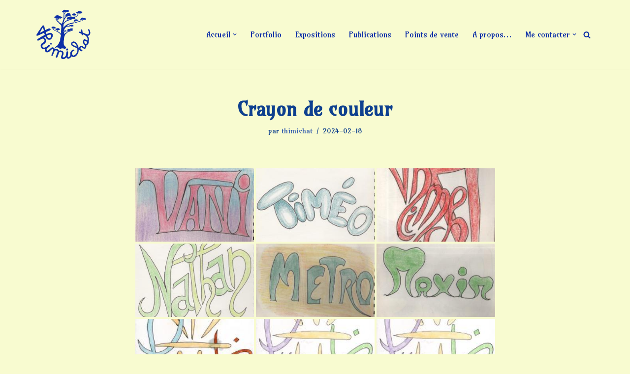

--- FILE ---
content_type: text/html; charset=UTF-8
request_url: https://thimichat.fr/wp-admin/admin-ajax.php
body_size: -5
content:
38620.d4a221f865498a719a119ab4a82a7c2f